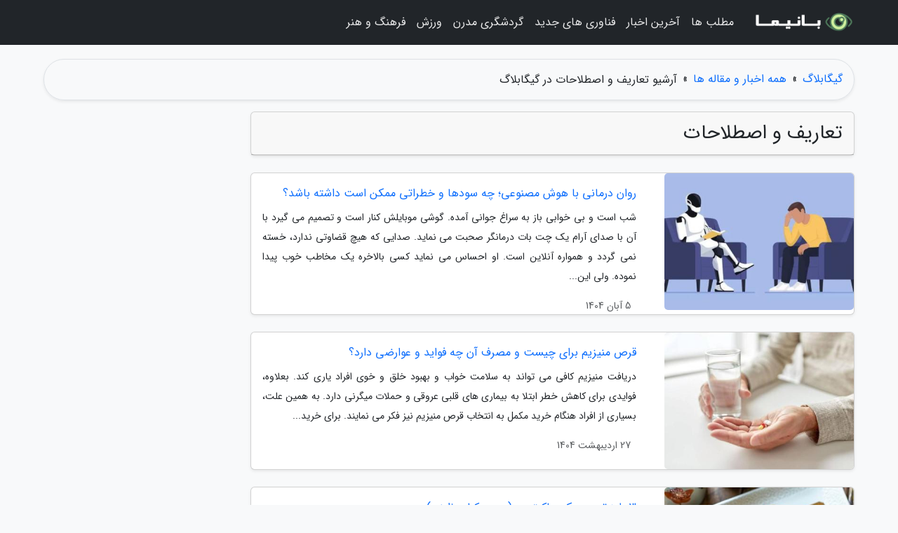

--- FILE ---
content_type: text/html; charset=UTF-8
request_url: https://gigablog.ir/posts/terminology-%D8%A7%D8%B5%D8%B7%D9%84%D8%A7%D8%AD%D8%A7%D8%AA
body_size: 7970
content:
<!doctype html>
<html dir="rtl">
<head prefix="og: http://ogp.me/ns# fb: http://ogp.me/ns/fb# article: http://ogp.me/ns/article#">
<meta charset="utf-8" >
<title>آرشیو تعاریف و اصطلاحات در گیگابلاگ</title>
<meta name="robots" content="index" >
<link rel="canonical" href="https://gigablog.ir/posts/terminology-%D8%A7%D8%B5%D8%B7%D9%84%D8%A7%D8%AD%D8%A7%D8%AA" >
<meta property="og:url" content="https://gigablog.ir/posts/terminology-%D8%A7%D8%B5%D8%B7%D9%84%D8%A7%D8%AD%D8%A7%D8%AA" >
	
<meta http-equiv="X-UA-Compatible" content="IE=edge">
<meta name="viewport" content="width=device-width, initial-scale=1.0" >	
<link rel="stylesheet" href="/module/template/framework/css/bootstrap.rtl.min.css" type="text/css" >
<link rel="stylesheet" type="text/css" href="/module/template/framework/css/style.css" >	
<meta name="twitter:card" content="summary_large_image" >
<meta name="twitter:domain" content="gigablog.ir" >
<meta property="og:type" content="article">
<meta property="article:publisher" content="https://gigablog.ir" >
<meta property="og:title" content="آرشیو تعاریف و اصطلاحات در گیگابلاگ" >
<meta property="fb:app_id" content="1147311521992329" >
<meta property="og:site_name" content="گیگابلاگ" >
  
<script src="/module/template/framework/js/function.js?lastmod=1769677228"></script>


<link rel="icon" href="/favicon.ico" type="image/x-icon">
<link rel="stylesheet" href="/module/template/framework/css/fontawesome.css">
<!--[if lt IE 9]>
<script src="/module/template/framework/js/bootstrap/html5shiv.min.js" ></script>
<script src="/module/template/framework/js/bootstrap/respond.min.js" ></script>
<![endif]-->
</head>
<body class="bg-light">
<div class="container-fluid bg-light position-relative pt-5">	
<div id="sitebody" class="mt-3">
<header>
<div class="row header">
<div class="col-sm-12">
</div>	
</div>	
</header><div class="row main-content">
<div class="container">
<div class="row">

<div class="container"><div class="w-100"><ol class="breadcrumb border shadow-sm rounded-pill p-3" itemscope="" itemtype="http://schema.org/BreadcrumbList"><li class="breadcrumb-item" aria-current="page" itemprop="itemListElement" itemscope="" itemtype="http://schema.org/ListItem"><a itemprop="item" href="https://gigablog.ir"><span itemprop="name">گیگابلاگ</span></a><meta itemprop="position" content="1" ></li><li class="separate px-2">»</li><li class="breadcrumb-item" itemprop="itemListElement" itemscope="" itemtype="http://schema.org/ListItem">
                        <a itemprop="item" href="/posts/blog">
                        <span itemprop="name"> همه اخبار و مقاله ها</span></a>
                        <meta itemprop="position" content="2" >
                        </li><li class="separate px-2">»</li><li class="here breadcrumb-item"><h1 class="h6 p-0 m-0">آرشیو تعاریف و اصطلاحات در گیگابلاگ</h1></li></ol></div></div>	

<div class="container">
<div class="row">
<div class="blog-line col-lg-9 col-md-8 mb-5">
<article class="w-100">
<div id="article-head" class="card mb-4 shadow-sm">
<h2 class="heads h3 card-header"><span>تعاریف و اصطلاحات</span></h2>
</div>
<div class="posts card mb-4 shadow-sm">
<div class="row no-gutters">
<div class="col-lg-4">	
<img class="card-img" src="/upload/2025/10/27/cache/thum_b189558b040-d3fc2dc8-cde435233f7.jpg" alt="روان درمانی با هوش مصنوعی؛ چه سودها و خطراتی ممکن است داشته باشد؟">
</div>
<div class="col-lg-8">	
<div class="right card-body">
<a class="name" href="/post/%D8%B1%D9%88%D8%A7%D9%86-%D8%AF%D8%B1%D9%85%D8%A7%D9%86%DB%8C-%D8%A8%D8%A7-%D9%87%D9%88%D8%B4-%D9%85%D8%B5%D9%86%D9%88%D8%B9%DB%8C-%DA%86%D9%87-5002">
<h3 class="card-title h6">روان درمانی با هوش مصنوعی؛ چه سودها و خطراتی ممکن است داشته باشد؟</h3>
</a>
<p class="description small card-text text-justify">
شب است و بی خوابی باز به سراغ جوانی آمده. گوشی موبایلش کنار است و تصمیم می گیرد با آن با صدای آرام یک چت بات درمانگر صحبت می نماید. صدایی که هیچ قضاوتی ندارد، خسته نمی گردد و همواره آنلاین است. او احساس می نماید کسی بالاخره یک مخاطب خوب پیدا نموده. ولی این...</p>
</div>
<small class="creat_date p-4 text-muted">5 آبان 1404</small>	
</div>	
</div>	
</div>

<div class="posts card mb-4 shadow-sm">
<div class="row no-gutters">
<div class="col-lg-4">	
<img class="card-img" src="/upload/2025/05/17/cache/thum_a49f1272b5f-5546a1bead9e45d6-b9bd52fecad486.jpg" alt="قرص منیزیم برای چیست و مصرف آن چه فواید و عوارضی دارد؟">
</div>
<div class="col-lg-8">	
<div class="right card-body">
<a class="name" href="/post/%D9%82%D8%B1%D8%B5-%D9%85%D9%86%DB%8C%D8%B2%DB%8C%D9%85-%D8%A8%D8%B1%D8%A7%DB%8C-%DA%86%DB%8C%D8%B3%D8%AA-%D9%88-%D9%85%D8%B5%D8%B1%D9%81-%D8%A2%D9%86-7384">
<h3 class="card-title h6">قرص منیزیم برای چیست و مصرف آن چه فواید و عوارضی دارد؟</h3>
</a>
<p class="description small card-text text-justify">
دریافت منیزیم کافی می تواند به سلامت خواب و بهبود خلق و خوی افراد یاری کند. بعلاوه، فوایدی برای کاهش خطر ابتلا به بیماری های قلبی عروقی و حملات میگرنی دارد. به همین علت، بسیاری از افراد هنگام خرید مکمل به انتخاب قرص منیزیم نیز فکر می نمایند. برای خرید...</p>
</div>
<small class="creat_date p-4 text-muted">27 اردیبهشت 1404</small>	
</div>	
</div>	
</div>

<div class="posts card mb-4 shadow-sm">
<div class="row no-gutters">
<div class="col-lg-4">	
<img class="card-img" src="/upload/2025/03/18/cache/thum_baa65292fe5565c3-f0050dcf179877-b324aee843595.jpg" alt="3 طرز تهیه چیکن یاکیتوری (جوجه کباب ژاپنی)">
</div>
<div class="col-lg-8">	
<div class="right card-body">
<a class="name" href="/post/3-%D8%B7%D8%B1%D8%B2-%D8%AA%D9%87%DB%8C%D9%87-%DA%86%DB%8C%DA%A9%D9%86-%DB%8C%D8%A7%DA%A9%DB%8C%D8%AA%D9%88%D8%B1%DB%8C-%D8%AC%D9%88%D8%AC%D9%87-7028">
<h3 class="card-title h6">3 طرز تهیه چیکن یاکیتوری (جوجه کباب ژاپنی)</h3>
</a>
<p class="description small card-text text-justify">
چیکن یاکیتوری یکی از غذاهای محبوب ژاپنی است که به خاطر طعم و بافت فوق العاده اش، در سراسر جهان هواداران پر و پاقرصی دارد. یاکیتوری در اصل نوعی کباب است که هم با مرغ و هم با گوشت گوسفندی و گوساله می توان آن را تهیه کرد. ضمناً یاکیتوری ژاپنی را هم روی زغال،...</p>
</div>
<small class="creat_date p-4 text-muted">28 اسفند 1403</small>	
</div>	
</div>	
</div>

<div class="posts card mb-4 shadow-sm">
<div class="row no-gutters">
<div class="col-lg-4">	
<img class="card-img" src="/upload/2025/01/21/cache/thum_371b843dfb0-6686d0c9a6767-e06f0ee677cc.png" alt="اجاق گاز سینجر خوبه یا اسنوا">
</div>
<div class="col-lg-8">	
<div class="right card-body">
<a class="name" href="/post/%D8%A7%D8%AC%D8%A7%D9%82-%DA%AF%D8%A7%D8%B2-%D8%B3%DB%8C%D9%86%D8%AC%D8%B1-%D8%AE%D9%88%D8%A8%D9%87-%DB%8C%D8%A7-%D8%A7%D8%B3%D9%86%D9%88%D8%A7-4620">
<h3 class="card-title h6">اجاق گاز سینجر خوبه یا اسنوا</h3>
</a>
<p class="description small card-text text-justify">
برای مقایسه اجاق گازهای سینجر و اسنوا، جدول زیر ویژگی های کلیدی هر دو برند را نشان می دهد:</p>
</div>
<small class="creat_date p-4 text-muted">9 اسفند 1403</small>	
</div>	
</div>	
</div>

<div class="posts card mb-4 shadow-sm">
<div class="row no-gutters">
<div class="col-lg-4">	
<img class="card-img" src="/upload/2023/08/20/cache/thum_7d94d294d60-3275834044b88f54-0c1eec7caf62.png" alt="آیا برنج برای کاهش وزن مفید است؟">
</div>
<div class="col-lg-8">	
<div class="right card-body">
<a class="name" href="/post/%D8%A2%DB%8C%D8%A7-%D8%A8%D8%B1%D9%86%D8%AC-%D8%A8%D8%B1%D8%A7%DB%8C-%DA%A9%D8%A7%D9%87%D8%B4-%D9%88%D8%B2%D9%86-%D9%85%D9%81%DB%8C%D8%AF-%D8%A7%D8%B3%D8%AA-1867">
<h3 class="card-title h6">آیا برنج برای کاهش وزن مفید است؟</h3>
</a>
<p class="description small card-text text-justify">
این سوالی است که بسیاری از مردم دوست دارند بدانند. آیا برنج برای کاهش وزن مفید است؟ آیا برنج چاق کننده است؟ برنج یکی از پرمصرف ترین غلات در سراسر دنیا است. با این حال، این سوال کمی پیچیده تر است، زیرا انواع مختلفی از برنج وجود دارد و هر نوع کمی نسبت به سایرین...</p>
</div>
<small class="creat_date p-4 text-muted">9 اسفند 1403</small>	
</div>	
</div>	
</div>

<div class="posts card mb-4 shadow-sm">
<div class="row no-gutters">
<div class="col-lg-4">	
<img class="card-img" src="/upload/2023/08/15/cache/thum_1a281a53860-e763c75df11-bdd9d3c75357.jpg" alt="کامپوزیت دندان برای چه کسانی مناسب است؟">
</div>
<div class="col-lg-8">	
<div class="right card-body">
<a class="name" href="/post/%DA%A9%D8%A7%D9%85%D9%BE%D9%88%D8%B2%DB%8C%D8%AA-%D8%AF%D9%86%D8%AF%D8%A7%D9%86-%D8%A8%D8%B1%D8%A7%DB%8C-%DA%86%D9%87-%DA%A9%D8%B3%D8%A7%D9%86%DB%8C-9499">
<h3 class="card-title h6">کامپوزیت دندان برای چه کسانی مناسب است؟</h3>
</a>
<p class="description small card-text text-justify">
کامپوزیت دندان می  تواند یک راه چاره سریع و مقرون بصرفه برای حل مسائل دندانی و اصلاح لبخند شما باشد. مزایای متعدد کامپوزیت دندان می تواند هر کسی را به استفاده از این روش درمانی ترغیب کند. با اینحال کامپوزیت ممکن است برای بعضی از افراد مناسب نباشد. در واقع...</p>
</div>
<small class="creat_date p-4 text-muted">9 اسفند 1403</small>	
</div>	
</div>	
</div>

<div class="posts card mb-4 shadow-sm">
<div class="row no-gutters">
<div class="col-lg-4">	
<img class="card-img" src="/upload/2023/07/22/cache/thum_4b59b84bc80814383-8dfeb2b4e2e-aed1ee56af72e2.jpg" alt="عجایب هند : از شهر دوقلوها تا دریاچه اسکلت ها">
</div>
<div class="col-lg-8">	
<div class="right card-body">
<a class="name" href="/post/%D8%B9%D8%AC%D8%A7%DB%8C%D8%A8-%D9%87%D9%86%D8%AF-%D8%A7%D8%B2-%D8%B4%D9%87%D8%B1-%D8%AF%D9%88%D9%82%D9%84%D9%88%D9%87%D8%A7-%D8%AA%D8%A7-5261">
<h3 class="card-title h6">عجایب هند : از شهر دوقلوها تا دریاچه اسکلت ها</h3>
</a>
<p class="description small card-text text-justify">
کشور هندوستان تنوعی بی نظیر از ادیان و رسوم و زبان های مختلف را در خود جا داده است که از تاریخ کهن این سرزمین نشأت می گیرد.</p>
</div>
<small class="creat_date p-4 text-muted">9 اسفند 1403</small>	
</div>	
</div>	
</div>

<div class="posts card mb-4 shadow-sm">
<div class="row no-gutters">
<div class="col-lg-4">	
<img class="card-img" src="/upload/2023/06/28/cache/thum_9db46d70c660-b362b39ed41fa-7cc765ebf9da882.jpg" alt="فیلم یا سینمادرمانی چیست و چگونه عمل می نماید؟">
</div>
<div class="col-lg-8">	
<div class="right card-body">
<a class="name" href="/post/%D9%81%DB%8C%D9%84%D9%85-%DB%8C%D8%A7-%D8%B3%DB%8C%D9%86%D9%85%D8%A7%D8%AF%D8%B1%D9%85%D8%A7%D9%86%DB%8C-%DA%86%DB%8C%D8%B3%D8%AA-%D9%88-%DA%86%DA%AF%D9%88%D9%86%D9%87-6041">
<h3 class="card-title h6">فیلم یا سینمادرمانی چیست و چگونه عمل می نماید؟</h3>
</a>
<p class="description small card-text text-justify">
فیلم ها برای دقایقی فرار از واقعیت را برای ما ممکن می نمایند. در عین حال انعکاسی عمیق از فرهنگ و زندگی درونی ما به عنوان انسان هستند. وقتی برای تماشای فیلم می رویم، تجربه ای جمعی را از سر می گذرانیم که می تواند تأثیر عمیقی بر احساسات و افکار ما بگذارد. ما...</p>
</div>
<small class="creat_date p-4 text-muted">9 اسفند 1403</small>	
</div>	
</div>	
</div>

<div class="posts card mb-4 shadow-sm">
<div class="row no-gutters">
<div class="col-lg-4">	
<img class="card-img" src="/upload/2023/05/28/cache/thum_cc508fef863b21-09beb0131af8742-695a0c3f3c9e17.jpg" alt="تفاوت دلبستگی با وابستگی در روابط عاشقانه چیست؟">
</div>
<div class="col-lg-8">	
<div class="right card-body">
<a class="name" href="/post/%D8%AA%D9%81%D8%A7%D9%88%D8%AA-%D8%AF%D9%84%D8%A8%D8%B3%D8%AA%DA%AF%DB%8C-%D8%A8%D8%A7-%D9%88%D8%A7%D8%A8%D8%B3%D8%AA%DA%AF%DB%8C-%D8%AF%D8%B1-9240">
<h3 class="card-title h6">تفاوت دلبستگی با وابستگی در روابط عاشقانه چیست؟</h3>
</a>
<p class="description small card-text text-justify">
بسیاری از افراد تفاوت دلبستگی و وابستگی را به خوبی نمی دانند و حتی فکر می نمایند این دو مفهوم با هم یکی هستند.</p>
</div>
<small class="creat_date p-4 text-muted">9 اسفند 1403</small>	
</div>	
</div>	
</div>

<div class="posts card mb-4 shadow-sm">
<div class="row no-gutters">
<div class="col-lg-4">	
<img class="card-img" src="/upload/2023/04/16/cache/thum_e78b25eb8b-ce54b8d878101-da8ca00b4a8.jpg" alt="راحت ترین روش خرید بلیط هواپیما کودک بدون همراه">
</div>
<div class="col-lg-8">	
<div class="right card-body">
<a class="name" href="/post/%D8%B1%D8%A7%D8%AD%D8%AA-%D8%AA%D8%B1%DB%8C%D9%86-%D8%B1%D9%88%D8%B4-%D8%AE%D8%B1%DB%8C%D8%AF-%D8%A8%D9%84%DB%8C%D8%B7-%D9%87%D9%88%D8%A7%D9%BE%DB%8C%D9%85%D8%A7-6725">
<h3 class="card-title h6">راحت ترین روش خرید بلیط هواپیما کودک بدون همراه</h3>
</a>
<p class="description small card-text text-justify">
در بعضی موارد شرایط به گونه ای رقم می خورد تا بچه ها سفر انفرادی را تجربه نمایند. جالب است بدانید سالیانه هزاران کودک به وسیله خرید بلیط هواپیما در جهان با سلامت کامل جابه جا می شوند. ما نیز در ادامه مطلب قصد داریم شرایط پرواز و روش خرید بلیط هواپیما برای...</p>
</div>
<small class="creat_date p-4 text-muted">9 اسفند 1403</small>	
</div>	
</div>	
</div>

<div class="posts card mb-4 shadow-sm">
<div class="row no-gutters">
<div class="col-lg-4">	
<img class="card-img" src="/upload/2023/03/15/cache/thum_184b408149-220a6e89b8b208-df16c2980.jpg" alt="جت پرینتر یا تاریخ زن چیست و انواع آن کدام است؟">
</div>
<div class="col-lg-8">	
<div class="right card-body">
<a class="name" href="/post/%D8%AC%D8%AA-%D9%BE%D8%B1%DB%8C%D9%86%D8%AA%D8%B1-%DB%8C%D8%A7-%D8%AA%D8%A7%D8%B1%DB%8C%D8%AE-%D8%B2%D9%86-%DA%86%DB%8C%D8%B3%D8%AA-%D9%88-8891">
<h3 class="card-title h6">جت پرینتر یا تاریخ زن چیست و انواع آن کدام است؟</h3>
</a>
<p class="description small card-text text-justify">
دستگاه های جت پرینتر جهت درج تاریخ فراوری ، انقضا، سری ساخت و اطلاعات متغیر دیگر بر روی محصولات استفاده میشود. هر محصولی در انتهای خط فراوری احتیاج به درج یک سری اطلاعات دارد که این وظیفه به وسیله دستگاهی به نام جت پرینتر یا چاپگر یا تاریخ انجام میشود.</p>
</div>
<small class="creat_date p-4 text-muted">9 اسفند 1403</small>	
</div>	
</div>	
</div>

<div class="posts card mb-4 shadow-sm">
<div class="row no-gutters">
<div class="col-lg-4">	
<img class="card-img" src="/upload/2023/02/04/cache/thum_38b67aa61f606f-1b928595d48-3d20affbfa.jpg" alt="5 نکته مهم که در هنگام خرید آسیاب برقی باید به آن توجه کنید">
</div>
<div class="col-lg-8">	
<div class="right card-body">
<a class="name" href="/post/5-%D9%86%DA%A9%D8%AA%D9%87-%D9%85%D9%87%D9%85-%DA%A9%D9%87-%D8%AF%D8%B1-%D9%87%D9%86%DA%AF%D8%A7%D9%85-%D8%AE%D8%B1%DB%8C%D8%AF-%D8%A2%D8%B3%DB%8C%D8%A7%D8%A8-5901">
<h3 class="card-title h6">5 نکته مهم که در هنگام خرید آسیاب برقی باید به آن توجه کنید</h3>
</a>
<p class="description small card-text text-justify">
آماده کردن پودر فلفل، پودر دارچین، قهوه، آرد سوخاری و پودر نعنا با دست و با یاری هاون سخت است و خستگی زیادی هم با خود به همراه دارد. پس باید در پی وسیله ای باشید که در زمان کوتاهی بتواند تمام ادویه ها را پودر کند و هر چیزی را برای شما آسیاب کند. چه انتخابی...</p>
</div>
<small class="creat_date p-4 text-muted">9 اسفند 1403</small>	
</div>	
</div>	
</div>

<div class="posts card mb-4 shadow-sm">
<div class="row no-gutters">
<div class="col-lg-4">	
<img class="card-img" src="/upload/2023/02/13/cache/thum_9a7572257d71c-39ac85203f-ce1c2ce2b8ee.jpg" alt="ماسک یا پچ زیر چشم چیست و چگونه باید از آن استفاده کرد؟">
</div>
<div class="col-lg-8">	
<div class="right card-body">
<a class="name" href="/post/%D9%85%D8%A7%D8%B3%DA%A9-%DB%8C%D8%A7-%D9%BE%DA%86-%D8%B2%DB%8C%D8%B1-%DA%86%D8%B4%D9%85-%DA%86%DB%8C%D8%B3%D8%AA-%D9%88-%DA%86%DA%AF%D9%88%D9%86%D9%87-4422">
<h3 class="card-title h6">ماسک یا پچ زیر چشم چیست و چگونه باید از آن استفاده کرد؟</h3>
</a>
<p class="description small card-text text-justify">
چشم ها آینه صورت هستند. زیبایی چشم ها تاثیر بسیاری در زیبایی صورت دارد. پوست دور چشم جزو اولین نواحی صورت است که به افزایش سن، خستگی، استرس، کمبود ویتامین و آب و… واکنش نشان می دهد و سیاهی زیر چشم، گودی، چین و چروک های ریز و پف زیر چشم مسائل رایجی است که...</p>
</div>
<small class="creat_date p-4 text-muted">9 اسفند 1403</small>	
</div>	
</div>	
</div>

<div class="posts card mb-4 shadow-sm">
<div class="row no-gutters">
<div class="col-lg-4">	
<img class="card-img" src="/upload/2023/01/08/cache/thum_3b34058ee-b3dd8e11847043a44-8355eafd2821.jpg" alt="راه درمان کبد چرب چیست؟">
</div>
<div class="col-lg-8">	
<div class="right card-body">
<a class="name" href="/post/%D8%B1%D8%A7%D9%87-%D8%AF%D8%B1%D9%85%D8%A7%D9%86-%DA%A9%D8%A8%D8%AF-%DA%86%D8%B1%D8%A8-%DA%86%DB%8C%D8%B3%D8%AA-5107">
<h3 class="card-title h6">راه درمان کبد چرب چیست؟</h3>
</a>
<p class="description small card-text text-justify">
       وی تأکید کرد: اگر مردم می خواهند به کبد چرب مبتلا نشوند و یا میزان کبد چرب کمتر شود، باید ورزش کنند.       </p>
</div>
<small class="creat_date p-4 text-muted">9 اسفند 1403</small>	
</div>	
</div>	
</div>

<div class="posts card mb-4 shadow-sm">
<div class="row no-gutters">
<div class="col-lg-4">	
<img class="card-img" src="/upload/2022/11/02/cache/thum_674ffa3d95-876f506cd-c86f182d5f163.jpg" alt="راهنمای کامل عکاسی در ساعت طلایی">
</div>
<div class="col-lg-8">	
<div class="right card-body">
<a class="name" href="/post/%D8%B1%D8%A7%D9%87%D9%86%D9%85%D8%A7%DB%8C-%DA%A9%D8%A7%D9%85%D9%84-%D8%B9%DA%A9%D8%A7%D8%B3%DB%8C-%D8%AF%D8%B1-%D8%B3%D8%A7%D8%B9%D8%AA-%D8%B7%D9%84%D8%A7%DB%8C%DB%8C-2206">
<h3 class="card-title h6">راهنمای کامل عکاسی در ساعت طلایی</h3>
</a>
<p class="description small card-text text-justify">
ساعت طلایی در عکاسی چیست؟ ساعت طلایی به چه زمانی از روز گفته می شود؟ و چگونه می توان از این ساعات برای گرفتن عکس های زیبا استفاده کرد؟</p>
</div>
<small class="creat_date p-4 text-muted">9 اسفند 1403</small>	
</div>	
</div>	
</div>

<div class="posts card mb-4 shadow-sm">
<div class="row no-gutters">
<div class="col-lg-4">	
<img class="card-img" src="/upload/2022/07/15/cache/thum_4e2fc85b2f41-187bb19b88f7-61ae7964328929.jpg" alt="آیا می دانستید که بزرگترین آبشارهای جهان در زیر آب قرار دارند؟">
</div>
<div class="col-lg-8">	
<div class="right card-body">
<a class="name" href="/post/%D8%A2%DB%8C%D8%A7-%D9%85%DB%8C-%D8%AF%D8%A7%D9%86%D8%B3%D8%AA%DB%8C%D8%AF-%DA%A9%D9%87-%D8%A8%D8%B2%D8%B1%DA%AF%D8%AA%D8%B1%DB%8C%D9%86-%D8%A2%D8%A8%D8%B4%D8%A7%D8%B1%D9%87%D8%A7%DB%8C-3384">
<h3 class="card-title h6">آیا می دانستید که بزرگترین آبشارهای جهان در زیر آب قرار دارند؟</h3>
</a>
<p class="description small card-text text-justify">
بزرگترین آبشارهای زیرآب در جهاناگر به شما بگویند که آبشار چیست؟ بدون شک جواب شما این است که آبشار یکی از ناهنجاری های زیست محیطی بر روی سطح کره زمین است که در آن، آب یک رودخانه از یک فلات یا مکانی مرتفع با سرعت بسیار زیادی به پایین یک دره یا دامنه که آبشار...</p>
</div>
<small class="creat_date p-4 text-muted">9 اسفند 1403</small>	
</div>	
</div>	
</div>

<div class="posts card mb-4 shadow-sm">
<div class="row no-gutters">
<div class="col-lg-4">	
<img class="card-img" src="/upload/2022/06/20/cache/thum_30e8b3fd1558f1-4a1a094133-15a471d80cbc.jpg" alt="برترین آرایش که شما را شیک تر از همواره می نماید">
</div>
<div class="col-lg-8">	
<div class="right card-body">
<a class="name" href="/post/%D8%A8%D9%87%D8%AA%D8%B1%DB%8C%D9%86-%D8%A2%D8%B1%D8%A7%DB%8C%D8%B4-%DA%A9%D9%87-%D8%B4%D9%85%D8%A7-%D8%B1%D8%A7-%D8%B4%DB%8C%DA%A9-%D8%AA%D8%B1-7788">
<h3 class="card-title h6">برترین آرایش که شما را شیک تر از همواره می نماید</h3>
</a>
<p class="description small card-text text-justify">
انتخاب رنگ و سبک آرایشی متناسب با رنگ پوست، چهره و میکاپ شما را خاص و زیبا خواهد نمود. با آرایش مناسب انواع پوست و نکات مهم آن آشنا شوید.</p>
</div>
<small class="creat_date p-4 text-muted">9 اسفند 1403</small>	
</div>	
</div>	
</div>

<div class="posts card mb-4 shadow-sm">
<div class="row no-gutters">
<div class="col-lg-4">	
<img class="card-img" src="/upload/2022/05/31/cache/thum_8a8565efa1f24a-c0b114446-c730dcb547997.jpg" alt="پریتونیت چیست؟ علائم و شیوه تشخیص و درمان آن">
</div>
<div class="col-lg-8">	
<div class="right card-body">
<a class="name" href="/post/%D9%BE%D8%B1%DB%8C%D8%AA%D9%88%D9%86%DB%8C%D8%AA-%DA%86%DB%8C%D8%B3%D8%AA-%D8%B9%D9%84%D8%A7%D8%A6%D9%85-%D9%88-%D8%B4%DB%8C%D9%88%D9%87-8047">
<h3 class="card-title h6">پریتونیت چیست؟ علائم و شیوه تشخیص و درمان آن</h3>
</a>
<p class="description small card-text text-justify">
پریتونیت Peritonitis التهاب صفاق است که یک غشای ابریشم مانند است که دیواره داخلی شکم را می پوشاند و اندام های داخل شکم را می پوشاند. پریتونیت معمولاً به دلیل عفونت باکتریایی یا قارچی است.</p>
</div>
<small class="creat_date p-4 text-muted">9 اسفند 1403</small>	
</div>	
</div>	
</div>

<div class="posts card mb-4 shadow-sm">
<div class="row no-gutters">
<div class="col-lg-4">	
<img class="card-img" src="/upload/2022/06/09/cache/thum_5f59789d7a8-19186005030e64-f8c17a1c21a4742.jpg" alt="عواملی که باعث آب مروارید می گردد">
</div>
<div class="col-lg-8">	
<div class="right card-body">
<a class="name" href="/post/%D8%B9%D9%88%D8%A7%D9%85%D9%84%DB%8C-%DA%A9%D9%87-%D8%A8%D8%A7%D8%B9%D8%AB-%D8%A2%D8%A8-%D9%85%D8%B1%D9%88%D8%A7%D8%B1%DB%8C%D8%AF-%D9%85%DB%8C-3042">
<h3 class="card-title h6">عواملی که باعث آب مروارید می گردد</h3>
</a>
<p class="description small card-text text-justify">
تهران (پانا) - آب مروارید کم کم تشکل می گردد و در نهایت در بینایی اختلال ایجاد می نماید. ممکن است هر دو چشم دچار آب مروارید شوند اما معمولاً هم زمان اتفاق نمی افتد. آب مروارید در افراد سالمند شایع تر است.</p>
</div>
<small class="creat_date p-4 text-muted">9 اسفند 1403</small>	
</div>	
</div>	
</div>

<div class="posts card mb-4 shadow-sm">
<div class="row no-gutters">
<div class="col-lg-4">	
<img class="card-img" src="/upload/2022/04/15/cache/thum_0ca5b970-aec47a3272d9-2ba1bbc4412a.jpg" alt="تعریف شما از بهینه سازی چیست؟">
</div>
<div class="col-lg-8">	
<div class="right card-body">
<a class="name" href="/post/%D8%AA%D8%B9%D8%B1%DB%8C%D9%81-%D8%B4%D9%85%D8%A7-%D8%A7%D8%B2-%D8%A8%D9%87%DB%8C%D9%86%D9%87-%D8%B3%D8%A7%D8%B2%DB%8C-%DA%86%DB%8C%D8%B3%D8%AA-3677">
<h3 class="card-title h6">تعریف شما از بهینه سازی چیست؟</h3>
</a>
<p class="description small card-text text-justify">
آرزوی انسان برای رسیدن به کمال تئوری بهینه سازی است.انسان می خواهد برترین را تجسم و توصیف نموده و به آن دست یابد. اما از آنجایی که می داند نمی تواند تمام شرایط حاکم بر برترین را به خوبی شناسایی و تعریف نماید در بیشتر موارد به جای جواب برترین یا بهینه مطلق،...</p>
</div>
<small class="creat_date p-4 text-muted">9 اسفند 1403</small>	
</div>	
</div>	
</div>

	
<div class="t-pagination d-flex flex-wrap"><nav aria-label="Page navigation"><ul id="pagination3" class="pagination m-0"><li class="page-item disabled" aria-current="page"><span class="page-link">صفحه 1 از 5</span></li><li class="page-item"><a class="page-link" rel="nofollow noopener noreferrer" href="/posts/terminology-%D8%A7%D8%B5%D8%B7%D9%84%D8%A7%D8%AD%D8%A7%D8%AA/page/2">صفحه بعد</a></li></ul></nav><div class="itemcount p-2"><span>تعداد: (97)</span></div></div></article>	
</div>

<div id="sidebar" class="col-lg-3 col-md-4 mb-5 mb-5">
<aside>
	
</aside>	
</div>
</div>
</div>
</div>
</div>
</div>
<div class="custom-navbar row bg-dark text-white position-absolute w-100" style="top:0" id="header">
<nav class="container">
<div class="navbar navbar-expand-lg navbar-dark">
<a class="navbar-brand" href="https://gigablog.ir" id="logo" title="گیگابلاگ"><img src="https://gigablog.ir/upload/logo/banima.ir.png" alt="گیگابلاگ" height="38"></a>
<button class="navbar-toggler" type="button" data-bs-toggle="collapse" data-bs-target="#navbarSupportedContent" aria-controls="navbarSupportedContent" aria-expanded="false" aria-label="Toggle navigation">
			  <span class="navbar-toggler-icon"></span>
			</button><div class="collapse navbar-collapse" id="navbarSupportedContent"><ul class="navbar-nav me-auto mb-2 mb-lg-0 "><li class="nav-item"><a rel="nofollow" class="nav-link" href="/posts/blog">مطلب ها</a></li><li class="nav-item"><a rel="nofollow" class="nav-link" href="/posts/news-%D8%A7%D8%AE%D8%A8%D8%A7%D8%B1">آخرین اخبار</a></li><li class="nav-item"><a rel="nofollow" class="nav-link" href="/posts/technology-%D8%AA%DA%A9%D9%86%D9%88%D9%84%D9%88%DA%98%DB%8C">فناوری های جدید</a></li><li class="nav-item"><a rel="nofollow" class="nav-link" href="/posts/travel-%DA%AF%D8%B1%D8%AF%D8%B4%DA%AF%D8%B1%DB%8C">گردشگری مدرن</a></li><li class="nav-item"><a rel="nofollow" class="nav-link" href="/posts/sport-%D9%88%D8%B1%D8%B2%D8%B4">ورزش</a></li><li class="nav-item"><a rel="nofollow" class="nav-link" href="/posts/art-culture-%D9%81%D8%B1%D9%87%D9%86%DA%AF-%D9%87%D9%86%D8%B1">فرهنگ و هنر</a></li></ul></div>
</div>
</nav>
</div>

</div>

<div class="row bg-secondary text-white">	
<footer class="container" id="mainfooter">
<div class="row pt-5" id="footer">
<div class="f-column clearright px-4 pb-5 col-md-4">
<div class="foothead h5 p-2">خبرنامه</div>
<div class="columnbody">
<p class="p-2"></p>
<form class="form-signin" id="newsletter" name="newsletter" action="#" method="post">
<div class="form-group">	
<input class="form-control text-right" required name="email" type="email" placeholder="ایمیل">	
</div>
<div class="form-group">	
<input class="form-control text-right" name="phone" type="tel" placeholder="موبایل">
</div>	
<button class="newsbutton btn btn-warning btn-aban" name="button" type="button" onClick="myformhandler('newsletter','/module/plugin/newsletter/newsletterhandler.php','newslalert')">عضویت</button>
<span class="newslalert"></span>
</form>
</div>
</div></div>
</footer>
</div>	
<div class="row" >
<span class="col-lg-12 bg-dark text-white text-center p-3 small en" id="copyright">	
Copyright © 2026 gigablog.ir All rights reserved.
</span>	
</div>
<span class="phone">
</span>
</div>
<script>
window.onload = function () {	
	if (window.history.pushState) {
		window.history.pushState('', '/', window.location.pathname);
	} else {
		window.location.hash = '';
	}
}
</script>
<script src="/module/template/framework/js/bootstrap/bootstrap.bundle.min.js" ></script>
<script defer src="https://static.cloudflareinsights.com/beacon.min.js/vcd15cbe7772f49c399c6a5babf22c1241717689176015" integrity="sha512-ZpsOmlRQV6y907TI0dKBHq9Md29nnaEIPlkf84rnaERnq6zvWvPUqr2ft8M1aS28oN72PdrCzSjY4U6VaAw1EQ==" data-cf-beacon='{"version":"2024.11.0","token":"3cf3ab5fd39445108f292224593048c5","r":1,"server_timing":{"name":{"cfCacheStatus":true,"cfEdge":true,"cfExtPri":true,"cfL4":true,"cfOrigin":true,"cfSpeedBrain":true},"location_startswith":null}}' crossorigin="anonymous"></script>
</body>
</html>